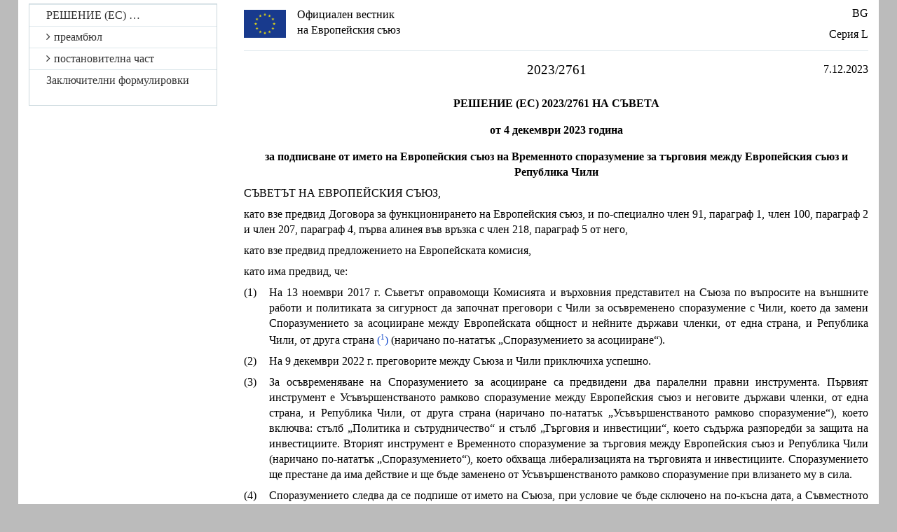

--- FILE ---
content_type: text/html; charset=UTF-8
request_url: https://eur-lex.europa.eu/legal-content/BG/TXT/HTML/?uri=OJ%3AL_202302761
body_size: 4137
content:
<?xml version="1.0" encoding="UTF-8"?>
<!DOCTYPE html PUBLIC "-//W3C//DTD XHTML//EN" "xhtml-strict.dtd">
<html xmlns="http://www.w3.org/1999/xhtml">
<!-- CONVEX # converter_version:9.15.0 # generated_on:20231206-1351 # ELI version:0.10 -->
<head><meta name="format-detection" content="telephone=no"/><meta http-equiv='X-UA-Compatible' content='IE=edge'/><meta name='viewport' content='width=device-width, initial-scale=1'><meta name='WT.z_usr_lan' content='BG'>
   <meta http-equiv="content-type" content="text/html; charset=utf-8"/>
   <script type="text/javascript" src="/eurlex-frontoffice/ruxitagentjs_ICANVfgqrux_10327251022105625.js" data-dtconfig="app=47d4c64c3b67ec69|agentId=849a01ef2f8d498f|owasp=1|featureHash=ICANVfgqrux|rdnt=1|uxrgce=1|cuc=m097nmfl|mel=100000|mb=null|dpvc=1|iub=null|lastModification=1769618979548|tp=500,50,0|srbbv=2|agentUri=/eurlex-frontoffice/ruxitagentjs_ICANVfgqrux_10327251022105625.js|reportUrl=/eurlex-frontoffice/rb_39a3e95b-5423-482c-879b-99ef235dffeb|rid=RID_1682235400|rpid=-1754628589|domain=europa.eu"></script><link type="text/css" rel="stylesheet" href="./../../../../css/oj/oj-convex-act.css"/>
   <title>L_202302761BG.000101.fmx.xml</title>
<link rel="canonical" href="https://eur-lex.europa.eu/eli/dec/2023/2761/oj/eng"/>
<link rel='stylesheet' media='all' href='./../../../../revamp/components/vendor/bootstrap/dist/css/bootstrap.css'><link rel='stylesheet' media='all' href='./../../../../revamp/components/vendor/font-awesome/css/font-awesome.min.css'><link rel='stylesheet' media='all' href='./../../../../revamp/css/eurlex.css'><link rel='stylesheet' media='all' href='./../../../../revamp/css/eurlex-dev.css'><link rel='stylesheet' media='all' href='./../../../../css/oj/oj.css'></head>
<body>
   <table width="100%" border="0" cellspacing="0" cellpadding="0">
      <col width="5%"/>
      <col width="75%"/>
      <col width="20%"/>
      <tbody>
         <tr>
            <td>
               <img alt="European flag" src="./../../../../images/europeanflag.gif" height="40pt" width="60pt"/>
            </td>
            <td>
               <p class="oj-hd-ti">Официален вестник <br/>на Европейския съюз</p>
            </td>
            <td>
               <p class="oj-hd-lg">BG</p>
               <p class="oj-hd-coll">Cерия L</p>
            </td>
         </tr>
      </tbody>
   </table>
   <hr class="oj-separator"/>
   <table width="100%" border="0" cellspacing="0" cellpadding="0">
      <col width="20%"/>
      <col width="60%"/>
      <col width="20%"/>
      <tbody>
         <tr>
            <td/>
            <td>
               <p class="oj-hd-uniq">2023/2761</p>
            </td>
            <td>
               <p class="oj-hd-date">7.12.2023</p>
            </td>
         </tr>
      </tbody>
   </table>
   <div class="eli-container">
      <div class="eli-main-title" id="tit_1">
         <p class="oj-doc-ti" id="d1e42-1-1">
            РЕШЕНИЕ (ЕС) 2023/2761 НА СЪВЕТА
         </p>
         <p class="oj-doc-ti">от 4 декември 2023 година
         </p>
         <p class="oj-doc-ti">за подписване от името на Европейския съюз на Временното споразумение за търговия между Европейския съюз и Република Чили</p>
      </div>
      <div class="eli-subdivision" id="pbl_1">
         <p class="oj-normal">СЪВЕТЪТ НА ЕВРОПЕЙСКИЯ СЪЮЗ,</p>
         <div class="eli-subdivision" id="cit_1">
            <p class="oj-normal">като взе предвид Договора за функционирането на Европейския съюз, и по-специално член 91, параграф 1, член 100, параграф 2 и член 207, параграф 4, първа алинея във връзка с член 218, параграф 5 от него,</p>
         </div>
         <div class="eli-subdivision" id="cit_2">
            <p class="oj-normal">като взе предвид предложението на Европейската комисия,</p>
         </div>
         <p class="oj-normal">като има предвид, че:</p>
         <div class="eli-subdivision" id="rct_1">
            <table width="100%" border="0" cellspacing="0" cellpadding="0">
               <col width="4%"/>
               <col width="96%"/>
               <tbody>
                  <tr>
                     <td valign="top">
                        <p class="oj-normal">(1)</p>
                     </td>
                     <td valign="top">
                        <p class="oj-normal">На 13 ноември 2017 г. Съветът оправомощи Комисията и върховния представител на Съюза по въпросите на външните работи и политиката за сигурност да започнат преговори с Чили за осъвременено споразумение с Чили, което да замени Споразумението за асоцииране между Европейската общност и нейните държави членки, от една страна, и Република Чили, от друга страна <a id="ntc1-L_202302761BG.000101-E0001" href="#ntr1-L_202302761BG.000101-E0001">(<span class="oj-super oj-note-tag">1</span>)</a> (наричано по-нататък „Споразумението за асоцииране“).</p>
                     </td>
                  </tr>
               </tbody>
            </table>
         </div>
         <div class="eli-subdivision" id="rct_2">
            <table width="100%" border="0" cellspacing="0" cellpadding="0">
               <col width="4%"/>
               <col width="96%"/>
               <tbody>
                  <tr>
                     <td valign="top">
                        <p class="oj-normal">(2)</p>
                     </td>
                     <td valign="top">
                        <p class="oj-normal">На 9 декември 2022 г. преговорите между Съюза и Чили приключиха успешно.</p>
                     </td>
                  </tr>
               </tbody>
            </table>
         </div>
         <div class="eli-subdivision" id="rct_3">
            <table width="100%" border="0" cellspacing="0" cellpadding="0">
               <col width="4%"/>
               <col width="96%"/>
               <tbody>
                  <tr>
                     <td valign="top">
                        <p class="oj-normal">(3)</p>
                     </td>
                     <td valign="top">
                        <p class="oj-normal">За осъвременяване на Споразумението за асоцииране са предвидени два паралелни правни инструмента. Първият инструмент е Усъвършенстваното рамково споразумение между Европейския съюз и неговите държави членки, от една страна, и Република Чили, от друга страна (наричано по-нататък „Усъвършенстваното рамково споразумение“), което включва: стълб „Политика и сътрудничество“ и стълб „Търговия и инвестиции“, което съдържа разпоредби за защита на инвестициите. Вторият инструмент е Временното споразумение за търговия между Европейския съюз и Република Чили (наричано по-нататък „Споразумението“), което обхваща либерализацията на търговията и инвестициите. Споразумението ще престане да има действие и ще бъде заменено от Усъвършенстваното рамково споразумение при влизането му в сила.</p>
                     </td>
                  </tr>
               </tbody>
            </table>
         </div>
         <div class="eli-subdivision" id="rct_4">
            <table width="100%" border="0" cellspacing="0" cellpadding="0">
               <col width="4%"/>
               <col width="96%"/>
               <tbody>
                  <tr>
                     <td valign="top">
                        <p class="oj-normal">(4)</p>
                     </td>
                     <td valign="top">
                        <p class="oj-normal">Споразумението следва да се подпише от името на Съюза, при условие че бъде сключено на по-късна дата, а Съвместното изявление относно разпоредбите за търговията и устойчивото развитие, съдържащо се във Временното споразумение за търговия между Европейския съюз и Република Чили (наричано по-нататък „Съвместното изявление“), приложено към Споразумението, следва да бъде одобрено от името на Съюза,</p>
                     </td>
                  </tr>
               </tbody>
            </table>
         </div>
         <p class="oj-normal">ПРИЕ НАСТОЯЩОТО РЕШЕНИЕ:</p>
      </div>
      <div class="eli-subdivision" id="enc_1">
         <div class="eli-subdivision" id="art_1">
            <p id="d1e131-1-1" class="oj-ti-art">Член 1</p>
            <p class="oj-normal">Подписването от името на Съюза на Временно споразумение за търговия между Европейския съюз и Република Чили <a id="ntc2-L_202302761BG.000101-E0002" href="#ntr2-L_202302761BG.000101-E0002">(<span class="oj-super oj-note-tag">2</span>)</a> се разрешава, при условие че бъде сключено посоченото споразумение.</p>
         </div>
         <div class="eli-subdivision" id="art_2">
            <p id="d1e140-1-1" class="oj-ti-art">Член 2</p>
            <p class="oj-normal">Съвместното изявление, приложено към Споразумението, се одобрява от името на Съюза.</p>
         </div>
         <div class="eli-subdivision" id="art_3">
            <p id="d1e145-1-1" class="oj-ti-art">Член 3</p>
            <p class="oj-normal">Председателят на Съвета е оправомощен да посочи лицето(лицата), упълномощено(и) да подпише(ат) Споразумението от името на Съюза.</p>
         </div>
         <div class="eli-subdivision" id="art_4">
            <p id="d1e150-1-1" class="oj-ti-art">Член 4</p>
            <p class="oj-normal">Настоящото решение влиза в сила в деня на приемането му.</p>
         </div>
      </div>
      <div class="eli-subdivision" id="fnp_1">
         <div class="oj-final">
            <p class="oj-normal">Съставено в Брюксел на 4 декември 2023 година.</p>
            <div class="oj-signatory">
               <p class="oj-signatory">
                  <span class="oj-italic">За Съвета</span>
               </p>
               <p class="oj-signatory">
                  <span class="oj-italic">Председател</span>
               </p>
               <p class="oj-signatory">F. BOLAÑOS GARCÍA
            </p>
            </div>
         </div>
      </div>
      <hr class="oj-note"/>
      <p class="oj-note">
         <a id="ntr1-L_202302761BG.000101-E0001" href="#ntc1-L_202302761BG.000101-E0001">(<span class="oj-super">1</span>)</a>  
            <a href="./../../../../legal-content/BG/AUTO/?uri=OJ:L:2002:352:TOC">ОВ L 352, 30.12.2002 г., стр. 3</a>.</p>
      <p class="oj-note">
         <a id="ntr2-L_202302761BG.000101-E0002" href="#ntc2-L_202302761BG.000101-E0002">(<span class="oj-super">2</span>)</a>  Текстът на Споразумението ще бъде публикуван заедно с решението за сключването му.</p>
   </div>
   <hr class="oj-separator"/>
   <p class="oj-normal">ELI: http://data.europa.eu/eli/dec/2023/2761/oj</p>
   <p class="oj-normal">ISSN 1977-0618 (electronic edition)</p>
   <hr class="oj-doc-end"/>
<script src='./../../../../js/jquery.js'>//</script><script src='./../../../../dynamic-js/eli_subdivisions_bg.js'>//</script><script src='./../../../../dynamic-js/config.js'>//</script><script src='./../../../../dynamic-js/const.js'>//</script><script src='./../../../../js/TOC_ELI_SUBDIVISIONS.js'>//</script><script src='./../../../../revamp/components/vendor/bootstrap/dist/js/bootstrap.min.js'>//</script><script src='./../../../../revamp/js/metisMenu.min.js'>//</script><script src='./../../../../revamp/js/eurlex.js'>//</script><script src='./../../../../js/eur-lex-sanitizer.js'>//</script><script src='./../../../../js/eur-lex.js'>//</script><script src='./../../../../js/cookieConsentKitUtils.js?v=2.18.4'>//</script><script src='./../../../../js/TOC.js'>//</script><script type='text/javascript'>$(document).ready(function(){generateTOC(true,'', 'Нагоре','false');scrollToCurrentUrlAnchor();});</script></body>
</html>


--- FILE ---
content_type: text/css; charset=UTF-8
request_url: https://eur-lex.europa.eu/css/oj/oj-convex-act.css
body_size: 8465
content:
/* Reset browser styles */
html, body, div, span,
h1, h2, h3, h4, h5, h6, p, blockquote, pre,
a, abbr, acronym, address, big, cite, code,
del, dfn, em, ins, kbd, q, s, samp,
small, strike, strong, sub, sup, tt, var,
dl, dt, dd, ol, ul, li,
fieldset, form, label, legend,
table, caption, tbody, tfoot, thead, tr, th, td {
    font-weight: inherit;
    font-style: inherit;
    font-size: inherit;
    font-family: inherit;
}

body {
    font-family: 'Times New Roman';
    font-size: 100%;
    background-color: #ffffff;
    color: #000000;
    margin-left: 26px;
    margin-right: 26px;
}

table {
    font-size: 1em; /* fix for IE not inheriting font size */
}

div.oj-final {
    margin-top: 24px;
    margin-left: 54px;
    margin-right: 54px;
}

div.oj-signatory {
    margin-left: 267px;
    margin-right: 54px;
}

div.oj-text-l {
    font-size: 1em;
    text-align: justify;
    margin-top: 4px;
    margin-bottom: 4px;
    margin-left: 13px;
    border-bottom-color: black;
    border-bottom-style: solid;
    border-bottom-width: 1px;
    border-top-color: black;
    border-top-style: solid;
    border-top-width: 1px;
}

hr.oj-doc-end {
    width: 20%;
    height: 1px;
    color: black;
    text-align: center;
    margin-top: 8px;
    margin-bottom: 8px;
}

hr.oj-doc-sep {
    width: 10%;
    height: 1px;
    color: black;
    text-align: center;
    margin-top: 8px;
    margin-bottom: 8px;
}

hr.oj-note {
    width: 20%;
    height: 1px;
    color: black;
    text-align: left;
    margin-top: 16px;
    margin-bottom: 4px;
}

hr.oj-separator {
    width: 100%;
    height: 1px;
    color: black;
    margin-top: 4px;
    margin-bottom: 4px;
}

p.oj-addr {
    text-align: justify;
    margin-top: 0;
    margin-bottom: 0;
}

p.oj-center {
    text-align: center;
    margin-top: 8px;
    margin-bottom: 0;
}

p.oj-doc-ti {
    font-weight: bold;
    text-align: center;
    margin-top: 16px;
    margin-bottom: 8px;
}

p.oj-edition {
    text-align: left;
    margin-top: 8px;
    margin-bottom: 8px;
}

p.oj-hd-date {
    text-align: right;
    margin-top: 8px;
    margin-bottom: 8px;
}

p.oj-hd-lg {
    text-align: right;
    margin-top: 8px;
    margin-bottom: 8px;
}

p.oj-hd-coll {
    text-align: right;
    margin-top: 8px;
    margin-bottom: 8px;
}

p.oj-hd-uniq {
    text-align: center;
    font-size: 1.2em;
    margin-top: 8px;
    margin-bottom: 8px;
}

p.oj-hd-oj {
    text-align: right;
    margin-top: 8px;
    margin-bottom: 8px;
}

p.oj-hd-ti {
    text-align: left;
    margin-top: 4px;
    margin-bottom: 8px;
    margin-left: 1rem;
}

p.oj-image {
    text-align: center;
    margin-top: 8px;
    margin-bottom: 8px;
}

p.oj-issn {
    font-size: 0.8em;
    text-align: right;
    margin-top: 16px;
    margin-bottom: 8px;
}

p.oj-lg {
    font-size: 2.4em;
    font-weight: bold;
    text-align: center;
    margin-top: 8px;
    margin-bottom: 8px;
    border-style: solid;
    border-width: 1px;
    border-color: black;
    padding: 13px;
}

p.oj-no-doc-c {
    text-align: center;
    margin-top: 8px;
    margin-bottom: 8px;
}

p.oj-normal {
    text-align: justify;
    margin-top: 8px;
    margin-bottom: 0;
}

p.oj-normal-center {
    text-align: center;
    margin-top: 8px;
    margin-bottom: 0;
}

p.oj-normal-right {
    text-align: right;
    margin-top: 8px;
    margin-bottom: 0;
}

p.oj-note {
    font-size: 0.8em;
    text-align: justify;
    margin-top: 4px;
    margin-bottom: 4px;
}

p.oj-separator {
    text-align: center;
    margin-top: 8px;
    margin-bottom: 8px;
}

p.oj-signatory {
    text-align: center;
    margin-top: 4px;
    margin-bottom: 4px;
}

p.oj-sti-art {
    font-weight: bold;
    text-align: center;
    margin-top: 4px;
    margin-bottom: 8px;
}

p.oj-tbl-cod {
    font-size: 0.9em;
    text-align: center;
    margin-right: 13px;
    margin-top: 4px;
    margin-bottom: 4px;
}

p.oj-tbl-hdr {
    font-size: 0.9em;
    font-weight: bold;
    text-align: center;
    margin-right: 13px;
    margin-top: 4px;
    margin-bottom: 4px;
}

p.oj-tbl-notcol {
    font-size: 0.9em;
    text-align: right;
    margin-top: 4px;
    margin-bottom: 4px;
}

p.oj-tbl-num {
    font-size: 0.9em;
    text-align: right;
    margin-right: 13px;
    margin-top: 4px;
    margin-bottom: 4px;
}

p.oj-tbl-txt {
    font-size: 0.9em;
    text-align: left;
    margin-top: 4px;
    margin-bottom: 4px;
}

p.oj-text-l {
    text-align: justify;
    margin-top: 4px;
    margin-bottom: 4px;
}

p.oj-ti-annotation {
    font-style: italic;
    text-align: left;
    margin-top: 8px;
    margin-bottom: 0;
}

p.oj-ti-art {
    font-style: italic;
    text-align: center;
    margin-top: 24px;
    margin-bottom: 8px;
}

p.oj-ti-coll {
    font-size: 1.2em;
    margin-top: 8px;
    margin-bottom: 8px;
}

p.oj-ti-doc-dur {
    font-weight: bold;
    text-align: justify;
    margin-top: 12px;
    margin-bottom: 8px;
}

p.oj-ti-doc-dur-assoc {
    font-weight: bold;
    text-align: justify;
    margin-top: 12px;
    margin-bottom: 8px;
}

p.oj-ti-doc-dur-num {
    font-weight: bold;
    text-align: left;
    margin-top: 12px;
    margin-bottom: 0;
}

p.oj-ti-doc-dur-star {
    font-weight: bold;
    text-align: center;
    margin-top: 12px;
    margin-bottom: 8px;
}

p.oj-ti-doc-eph {
    text-align: justify;
    margin-top: 12px;
    margin-bottom: 8px;
}

p.oj-ti-grseq-1 {
    font-weight: bold;
    text-align: justify;
    margin-top: 16px;
    margin-bottom: 8px;
}

p.oj-ti-grseq-toc {
    font-style: italic;
    text-align: center;
    margin-top: 16px;
    margin-bottom: 8px;
}

p.oj-ti-oj-1 {
    font-size: 2.4em;
    font-weight: bold;
    text-align: left;
    margin-top: 8px;
    margin-bottom: 0;
}

p.oj-ti-oj-2 {
    font-size: 1.6em;
    text-align: left;
    margin-top: 8px;
    margin-bottom: 8px;
}

p.oj-ti-oj-3 {
    font-size: 2.4em;
    font-weight: bold;
    text-align: right;
    margin-top: 8px;
    margin-bottom: 0;
}

p.oj-ti-sect-1-n {
    text-align: left;
    margin-top: 8px;
    margin-bottom: 8px;
}

p.oj-ti-sect-1-t {
    font-style: italic;
    text-align: left;
    margin-top: 8px;
    margin-bottom: 8px;
}

p.oj-ti-sect-2 {
    text-align: left;
    margin-top: 8px;
    margin-bottom: 8px;
}

p.oj-ti-section-1 {
    font-weight: bold;
    text-align: center;
    margin-top: 32px;
    margin-bottom: 0;
}

p.oj-ti-section-2 {
    font-weight: bold;
    text-align: center;
    margin-top: 5px;
    margin-bottom: 8px;
}

p.oj-ti-tbl {
    text-align: center;
    margin-top: 8px;
    margin-bottom: 8px;
}

p.oj-year-date {
    font-weight: bold;
    text-align: right;
    margin-top: 8px;
    margin-bottom: 8px;
}

span.oj-bold {
    font-weight: bold;
}

span.oj-italic {
    font-style: italic;
}

span.oj-sp-normal {
    font-weight: bold;
    font-style: italic;
}

span.oj-sub {
    vertical-align: sub;
    font-size: 0.7em;
}

span.oj-super {
    vertical-align: super;
    font-size: 0.7em;
}

span.oj-stroke {
    text-decoration: line-through;
}

span.oj-underline {
    text-decoration: underline;
}

.oj-table {
    border-color: black;
    border-style: solid;
    border-width: 1px;
    border-spacing: 0;
}

/* Jira EURLEXNEW-576 */
.oj-ti-info {
    text-decoration: underline;
}

.oj-enumeration-spacing {
    margin-bottom: 1em;
}

.oj-quotation-ti {
    font-style: italic;
}

.oj-img {
    max-width:100%;
    height: auto;
}

.oj-formula {
    max-width:100%;
    height: auto;
}

ul[class="DASH"] {
  list-style-type: none;
}

ul[class="DASH"] > li:before {
  content: "�";
  position: absolute;
  margin-left: -1.1em; 
}


--- FILE ---
content_type: text/css; charset=UTF-8
request_url: https://eur-lex.europa.eu/css/oj/oj.css
body_size: 7264
content:
/* Reset browser styles */ 
html, body, div, span,
h1, h2, h3, h4, h5, h6, p, blockquote, pre,
a, abbr, acronym, address, big, cite, code,
del, dfn, em, ins, kbd, q, s, samp,
small, strike, strong, sub, sup, tt, var,
dl, dt, dd, ol, ul, li,
fieldset, form, label, legend,
table, caption, tbody, tfoot, thead, tr, th, td {
	font-weight: inherit;
	font-style: inherit;
	font-size: inherit;
	font-family: inherit;
}
 
body {
	font-family: 'Times New Roman';
	font-size: 100%;
	background-color: #ffffff;
	color: #000000;
	margin-left: 26px;
	margin-right: 26px;
}

table {
	font-size: 1em; /* fix for IE not inheriting font size */
}

div.final {
	margin-top: 24px;
	margin-left: 54px;
	margin-right: 54px;
}
div.signatory {
	margin-left: 267px;
	margin-right: 54px;
}
div.text-l {
	font-size: 1em;
	text-align: justify;
	margin-top: 4px;
	margin-bottom: 4px;
	margin-left: 13px;
	border-bottom-color: black;
	border-bottom-style: solid;
	border-bottom-width: 1px;
	border-top-color: black;
	border-top-style: solid;
	border-top-width: 1px;
}

hr.doc-end {
	width: 20%;
	height: 1px;
	color: black;
	text-align: center;
	margin-top: 8px;
	margin-bottom: 8px;
}
hr.doc-sep {
	width: 10%;
	height: 1px;
	color: black;
	text-align: center;
	margin-top: 8px;
	margin-bottom: 8px;
}
hr.note {
	width: 20%;
	height: 1px;
	color: black;
	text-align: left;
	margin-top: 16px;
	margin-bottom: 4px;
}
hr.separator {
	width: 100%;
	height: 1px;
	color: black;
	margin-top: 4px;
	margin-bottom: 4px;
}

p.addr {
	text-align: justify;
	margin-top: 0;
	margin-bottom: 0;
}
p.center {
	text-align: center;
	margin-top: 8px;
	margin-bottom: 0;
}
p.doc-ti {
	font-weight: bold;
	text-align: center;
	margin-top: 16px;
	margin-bottom: 8px;
}
p.edition {
	text-align: left;
	margin-top: 8px;
	margin-bottom: 8px;
}
p.hd-date {
	text-align: left;
	margin-top: 8px;
	margin-bottom: 8px;
}
p.hd-lg {
	text-align: center;
	margin-top: 8px;
	margin-bottom: 8px;
	border-style: solid;
	border-width: 1px;
	border-color: black;
}
p.hd-oj {
	text-align: right;
	margin-top: 8px;
	margin-bottom: 8px;
}
p.hd-ti {
	text-align: center;
	margin-top: 8px;
	margin-bottom: 8px;
}
p.image {
	text-align: center;
	margin-top: 8px;
	margin-bottom: 8px;
}
p.issn {
	font-size: 0.8em;
	text-align: right;
	margin-top: 16px;
	margin-bottom: 8px;
}
p.lg {
	font-size: 2.4em;
	font-weight: bold;
	text-align: center;
	margin-top: 8px;
	margin-bottom: 8px;
	border-style: solid;
	border-width: 1px;
	border-color: black;
	padding: 13px;
}
p.no-doc-c {
	text-align: center;
	margin-top: 8px;
	margin-bottom: 8px;
}
p.normal {
	text-align: justify;
	margin-top: 8px;
	margin-bottom: 0;
}
p.normal-center {
	text-align: center;
	margin-top: 8px;
	margin-bottom: 0;
}
p.normal-right {
	text-align: right;
	margin-top: 8px;
	margin-bottom: 0;
}
p.note {
	font-size: 0.8em;
	text-align: justify;
	margin-top: 4px;
	margin-bottom: 4px;
}
p.separator {
	text-align: center;
	margin-top: 8px;
	margin-bottom: 8px;
}
p.signatory {
	text-align: center;
	margin-top: 4px;
	margin-bottom: 4px;
}
p.sti-art {
	font-weight: bold;
	text-align: center;
	margin-top: 4px;
	margin-bottom: 8px;
}
p.tbl-cod {
	font-size: 0.9em;
	text-align: center;
	margin-right: 13px;
	margin-top: 4px;
	margin-bottom: 4px;
}
p.tbl-hdr {
	font-size: 0.9em;
	font-weight: bold;
	text-align: center;
	margin-right: 13px;
	margin-top: 4px;
	margin-bottom: 4px;
}
p.tbl-notcol {
	font-size: 0.9em;
	text-align: right;
	margin-top: 4px;
	margin-bottom: 4px;
}
p.tbl-num {
	font-size: 0.9em;
	text-align: right;
	margin-right: 13px;
	margin-top: 4px;
	margin-bottom: 4px;
}
p.tbl-txt {
	font-size: 0.9em;
	text-align: left;
	margin-top: 4px;
	margin-bottom: 4px;
}
p.text-l {
	text-align: justify;
	margin-top: 4px;
	margin-bottom: 4px;
}
p.ti-annotation {
	font-style: italic;
	text-align: left;
	margin-top: 8px;
	margin-bottom: 0;
}
p.ti-art {
	font-style: italic;
	text-align: center;
	margin-top: 24px;
	margin-bottom: 8px;
}
p.ti-coll {
	font-size: 1.2em;
	margin-top: 8px;
	margin-bottom: 8px;
}
p.ti-doc-dur {
	font-weight: bold;
	text-align: justify;
	margin-top: 12px;
	margin-bottom: 8px;
}
p.ti-doc-dur-assoc {
	font-weight: bold;
	text-align: justify;
	margin-top: 12px;
	margin-bottom: 8px;
}
p.ti-doc-dur-num {
	font-weight: bold;
	text-align: left;
	margin-top: 12px;
	margin-bottom: 0;
}
p.ti-doc-dur-star {
	font-weight: bold;
	text-align: center;
	margin-top: 12px;
	margin-bottom: 8px;
}
p.ti-doc-eph {
	text-align: justify;
	margin-top: 12px;
	margin-bottom: 8px;
}
p.ti-grseq-1 {
	font-weight: bold;
	text-align: justify;
	margin-top: 16px;
	margin-bottom: 8px;
}
p.ti-grseq-toc {
	font-style: italic;
	text-align: center;
	margin-top: 16px;
	margin-bottom: 8px;
}
p.ti-oj-1 {
	font-size: 2.4em;
	font-weight: bold;
	text-align: left;
	margin-top: 8px;
	margin-bottom: 0;
}
p.ti-oj-2 {
	font-size: 1.6em;
	text-align: left;
	margin-top: 8px;
	margin-bottom: 8px;
}
p.ti-oj-3 {
	font-size: 2.4em;
	font-weight: bold;
	text-align: right;
	margin-top: 8px;
	margin-bottom: 0;
}
p.ti-sect-1-n {
	text-align: left;
	margin-top: 8px;
	margin-bottom: 8px;
}
p.ti-sect-1-t {
	font-style: italic;
	text-align: left;
	margin-top: 8px;
	margin-bottom: 8px;
}
p.ti-sect-2 {
	text-align: left;
	margin-top: 8px;
	margin-bottom: 8px;
}
p.ti-section-1 {
	font-weight: bold;
	text-align: center;
	margin-top: 32px;
	margin-bottom: 0;
}
p.ti-section-2 {
	font-weight: bold;
	text-align: center;
	margin-top: 5px;
	margin-bottom: 8px;
}
p.ti-tbl {
	text-align: center;
	margin-top: 8px;
	margin-bottom: 8px;
}
p.year-date {
	font-weight: bold;
	text-align: right;
	margin-top: 8px;
	margin-bottom: 8px;
}

span.bold {
	font-weight: bold;
}
span.italic {
	font-style: italic;
}
span.sp-normal {
	font-weight: bold;
	font-style: italic;
}
span.sub {
	vertical-align: sub;
	font-size: 0.7em;
}
span.super {
	vertical-align: super;
	font-size: 0.7em;
}
span.stroke {
	text-decoration:line-through;
}

span.underline {
	text-decoration:underline;
}

.table {
	border-color: black;
	border-style: solid;
	border-width: 1px;
	border-spacing: 0;
}
				
/* Jira EURLEXNEW-576 */
.ti-info {
	text-decoration:underline;
}

.enumeration-spacing {
	margin-bottom: 1em; 
}

.quotation-ti {
	font-style: italic;
}

@media print {
	#TOCSidebarSA {
		display: none !important;
	}
}

/* OPEC-899 */
.container {
  /* Override 'container' CSS class rules set by Bootstrap library. */
  width: auto;
  padding-left: 0px;
  padding-right: 0px;
}

--- FILE ---
content_type: application/x-javascript
request_url: https://eur-lex.europa.eu/revamp/js/eurlex.js
body_size: 12198
content:
// General PopOvers (start)
$('.EurlexPopover').popover({
	template: '<div class="popover" role="tooltip"><div class="arrow"></div><div class="popover-title"></div><div class="popover-content"></div></div>',
	html: true
})
// General PopOvers (end)

// General Tooltips (start)
$('.EurlexTooltip').tooltip()
// General Tooltips (end)

// Form Help Tooltips (start)
// Initialize tooltips.
$(function() {
    $('.FormHelpTooltip').tooltip({
        trigger: 'click hover',
        delay: { show: 100, hide: 200 },
        html: true
    });
});

// Configure tooltips.
$('.FormHelpTooltip').click(function(event) {
    event.preventDefault(); // Make tooltip anchor element's (<a></a>) link not clickable.
}).on('contextmenu', function() {
    const self = $(this);

    const tooltipData = self.data('bs.tooltip');
    if (tooltipData.inState && (tooltipData.inState.click === false)) {
        // Hide the tooltip on browser's context menu activation, to prevent (possible)
        // problems where the tooltips are not dismissed properly.
        self.tooltip('hide');
    }
});

// Keep only one tooltip visible each time.
$(document).on('click', function(event) {
	$('[data-toggle="tooltip"]').each(function() {
	    const self = $(this);
	    const tooltipShouldBeDismissed = !self.is(event.target) &&
	            (self.has(event.target).length === 0) &&
	            ($('.tooltip').has(event.target).length === 0);
		if (tooltipShouldBeDismissed) {
		    ((self.tooltip('hide').data('bs.tooltip') || {}).inState || {}).click = false;
		}
	});
});

// Keep tooltip visible on mouse-over.
const tooltipOriginalMouseLeaveEvent = $.fn.tooltip.Constructor.prototype.leave;
$.fn.tooltip.Constructor.prototype.leave = function(object) {
	const self = object instanceof this.constructor ?
		object :
		$(object.currentTarget)[this.type](this.getDelegateOptions()).data('bs.' + this.type);

    tooltipOriginalMouseLeaveEvent.call(this, object);

    if (object.currentTarget) {
		const container = $(object.currentTarget).siblings('.tooltip');
		container.one('mouseenter', function() {
			clearTimeout(self.timeout);
			container.one('mouseleave', function() {
				$.fn.tooltip.Constructor.prototype.leave.call(self, self);
			});
		}).one('contextmenu', function() {
		    // Hide the tooltip on browser's context menu activation, to prevent (possible)
            // problems where tooltips are not dismissed properly.
            // NOTE FOR IE11: The tooltip may not be dismissed before the browser's context
            // menu is activated, but after the context menu is also dismissed. However, this
            // behavior does not seem to cause further problems regarding tooltips.
		    $.fn.tooltip.Constructor.prototype.leave.call(self, self);
		});
	}
};
// Form Help Tooltips (end)

// Slide dropdowns (start)
$('.dropdown').on('show.bs.dropdown', function (e) {
	$(this).find('.dropdown-menu').first().stop(true, true).slideDown(300);
});
$('.dropdown').on('hide.bs.dropdown', function (e) {
	$(this).find('.dropdown-menu').first().stop(true, true).slideUp(200);
});
// Slide dropdowns (end)

// Disable QuickSearch and AdvancedSearch textarea 'enter' key (start)
$('#QuickSearchField, .AdvancedSearchTextarea, #FindByKeywordTextArea').on('keypress', function (e) {
	if ((e.keyCode || e.which) == 13) {
		$(this).parents('form').submit();
		return false;
	}
});
// Disable QuickSearch and AdvancedSearch textarea 'enter' key (end)

// Show/Hide QuickSearch options (start)
function ShowQSHelp() {
	$('div.QuickSearchOptions').fadeIn('medium').removeClass('sr-only').addClass('in');
	setQSHelpMargin();
}
function showQSHelpAlt() {
	$('div#QuickSearchHelp').html(quickSearchHelpAlt);
	ShowQSHelp();
}
function closeQSHelp() {
	$('div#QuickSearchHelp').html(quickSearchHelp);
	setQSHelpMargin();
	$('div.QuickSearchOptions').addClass('sr-only').removeClass('in');
}
function setQSHelpMargin() {
	var baseMargin = 5;
	var formHeight = $('#quick-search').outerHeight();
	var optionsHeight = $('.QuickSearchOptions').outerHeight();
	if (window.innerWidth < 768) {
		$('.QuickSearchOptions').css('margin-top', baseMargin);
	} else {
		$('.QuickSearchOptions').css('margin-top', -(baseMargin+formHeight+optionsHeight));
	}
}
$('#QuickSearchField').on('focus', ShowQSHelp);
$('.QuickSearchBtn').on('keydown', closeQSHelp);
$(window).resize(function() {
	setQSHelpMargin();
	if(typeof initConslegTimelineCustom === 'function') {
		initConslegTimelineCustom();
	}
});
// Show/Hide QuickSearch options (end)

// Distinctive Quick Searches (start)
$(document).ready(function () {
	initRelatedForms();
});

function initRelatedForms() {
	var $forms = $('.DistinctiveForm'),
		isActivated = false;

	var isHomePage = window.location.pathname.indexOf("homepage") >= 0;

	if (isHomePage) {
		$("input, textarea", $forms).each(function () {
			$currentForm = $(this).closest('.DistinctiveForm');

			if (!($currentForm.attr('id') === ('quick-search') || this.type === 'hidden')) {
				if (this.value) {
					disableFormsFields($currentForm);
				}
			}
		});
	} else {
		$("input, textarea", $forms).each(function () {
			$currentForm = $(this).closest('.DistinctiveForm');

			if (!($currentForm.attr('id') === ('quick-search') || this.type === 'hidden')) {
				if (this.value) {
					var QSform = $('.DistinctiveForm.QSF').get();
					disableFormFields($currentForm, QSform);
					$('div.QuickSearchOptions').fadeIn('medium').removeClass('sr-only').addClass('in');
					$(document).on('focusin.QuickSearchOptions click.QuickSearchOptions', function (e) {
						if ($(e.target).closest('.QuickSearchOptions, #QuickSearchField, .QuickSearchBtn').length) return;
						$(document).unbind('.QuickSearchOptions');
						$('div.QuickSearchOptions').addClass('sr-only').removeClass('in');
					});
				}
			}
		});
	}

	if ($forms.length < 1)
		return;

	$("input, textarea", $forms).on('input', function () {
		var $this = $(this),
			value = this.value,
			$currentForm = $this.closest('.DistinctiveForm'),
			isQuickSearch = ($currentForm.hasClass('QSF')) ? true : false;


		if (value === "") {
			if (isEmptyFields($currentForm)) {
				enableFormsFields($currentForm);
				if (!isQuickSearch) {
					isActivated = false;
				}
			}
		} else {
			disableFormsFields($currentForm);
			if (!isQuickSearch) {
				isActivated = true;
			}
		}

	});

	$("select", $forms).change(function () {
		var $this = $(this),
			index = this.selectedIndex,
			$currentForm = $this.closest('.DistinctiveForm'),
			isQuickSearch = ($currentForm.hasClass('QSF')) ? true : false;

		if (index == 0) {
			if (isEmptyFields($currentForm)) {
				enableFormsFields($currentForm);
				if (!isQuickSearch) {
					isActivated = false;
				}
			}
		} else {
			disableFormsFields($currentForm);
			if (!isQuickSearch) {
				isActivated = true;
			}
		}

	});

	$('html').click(function (event) {
		if (!$(event.target).closest('.QuickSearchOptions').length && !$(event.target).closest('.QSF').length && !$(event.target).closest('.FindResultsBy').length) {
			if (isActivated)
				clearQSFForms();
		}
	});

	function isEmptyFields($form) {
		var isClear = true;

		$("input:visible, textarea", $form).each(function () {
			var $this = $(this);

			if ($this.val() !== '') {
				isClear = false;
				return false;
			}
		});

		$("select", $form).each(function () {
			if (this.selectedIndex != 0) {
				isClear = false;
				return false;
			}

		});

		return isClear;
	}

	function disableFormFields($exceptForm1, $exceptForm2) {
		$('.DistinctiveForm').not($exceptForm1).not($exceptForm2).find('input, textarea, select, button').prop('disabled', true);
		$('.DistinctiveForm').not($exceptForm1).not($exceptForm2).find('a').css('visibility', 'hidden');
		$('.DistinctiveForm').not($exceptForm1).not($exceptForm2).find('.DistinctiveFormMessage').fadeIn();
	}

	function disableFormsFields($exceptForm) {
		$('.DistinctiveForm').not($exceptForm).find('input, textarea, select, button').prop('disabled', true);
		$('.DistinctiveForm').not($exceptForm).find('a').css('visibility', 'hidden');
		$('.DistinctiveForm').not($exceptForm).find('.DistinctiveFormMessage').fadeIn();
	}

	function enableFormsFields($exceptForm) {
		$('.DistinctiveForm').not($exceptForm).find('input, textarea, select, button').prop('disabled', false);
		$('.DistinctiveForm').not($exceptForm).find('a').css('visibility', '');
		$('.DistinctiveForm').not($exceptForm).find('.DistinctiveFormMessage').fadeOut();
	}

	/* Applies to 'Quick Search' form and 'Find results by' widgets.
	 * If any point in the screen is clicked, enable them if disabled, and clear their content (except for hidden input elements).
	 * Exception: If the 'Quick Search' textarea has a value, it isn't cleared and the 'Find results by' widgets remain disabled.
	 */
	function clearQSFForms() {
		if ($('.QSF').find('textarea').val() == ''){
			$('.DistinctiveForm').each(function () {
				var $form = $(this);
				$("select", $form).prop('disabled', false).find('option').eq(0).prop('selected', true);
				$("input, textarea, button", $form).prop('disabled', false);
				$("input[type!='hidden']", $form).val('');
				$('.DistinctiveForm').find('a').css('visibility', '');
				$('.DistinctiveForm').find('.DistinctiveFormMessage').fadeOut();
			});
		}
	}
}

// Distinctive Quick Searches (end)

// Enable links in TreeMenu with <span class="TMLink"> (start)
$(".TMLink").click(function (e) {
	e.stopPropagation();
	window.location = $(this).parent().attr('href');
});
// Enable links in TreeMenu with <span class="TMLink"> (end)

// Initialize tree menu and News page left menu (start)
if ($(".TreeMenu").length) {
	$(".TreeMenu").metisMenu({
		activeClass: 'Expanded'
	});
}
if ($(".CompactStaticMenu").length) {
	$(".CompactStaticMenu").metisMenu({
		activeClass: 'Expanded'
	});
}

$(window).on('resize load', function () {
	if ($(".TreeMenu").length) {
			$(".NoAccordionTreeMenu").metisMenu({
				activeClass: 'Expanded',
				toggle: false
			});
	}
	if ($(".CompactStaticMenu").length) {
		$(".NoAccordionTreeMenu").metisMenu({
			activeClass: 'Expanded',
			toggle: false
		});
}
});
// Initialize tree menu and News page left menu (end)

// Expert Search Trees (start)
$(".ExpertSearchTree").metisMenu({
	toggle: false,
	activeClass: 'Expanded'
});

$("#ExpandAllTree").click(function (e) {
	$('.ExpertSearchTree .has-arrow').parent('li').addClass('Expanded');
	$('.ExpertSearchTree a[aria-expanded="false"]').attr('aria-expanded', 'true');
	$('.ExpertSearchTree ul[aria-expanded="false"]').attr('aria-expanded', 'true').addClass('in').removeAttr('style');
});
$("#CollapseAllTree").click(function (e) {
	$('.ExpertSearchTree .has-arrow').parent('li').removeClass('Expanded');
	$('.ExpertSearchTree a[aria-expanded="true"]').attr('aria-expanded', 'false');
	$('.ExpertSearchTree ul[aria-expanded="true"]').attr('aria-expanded', 'false').removeClass('in');
});

$(".ExpertSearchValueTree").metisMenu({
	toggle: false,
	activeClass: 'Expanded'
});

// Expert Search Trees (end)


// Set various homepage equal heights (start)
$(window).on('resize load', function () {
	var windowSize = window.innerWidth;

	if (windowSize > 991) {
		$(".HomeOJ").css({'min-height': ($(".NavSearchHome").innerHeight() + $(".Promo").innerHeight() + 50 + 'px')});
		$(".MenuBlock2").css({'min-height': ($(".MenuBlock3").innerHeight() + 1 + 'px')});
		$(".MenuBlock1").css({'min-height': ($(".MenuBlock3").innerHeight() + $(".MenuBlock4").innerHeight() + 24 + 'px')});
		$("#QSByDocNumber .panel-body").css({'min-height': ($(".MenuBlock3").innerHeight() - $("#QSByCelexTitle").innerHeight() - 30 + 'px')});
		$("#QSByCelex .panel-body").css({'min-height': ($(".MenuBlock3").innerHeight() - $("#QSByDocNumberTitle").innerHeight() - 30 + 'px')});
	} else if (windowSize > 767) {
		$(".HomeOJ").css({'min-height': ($(".FindResultsBy").innerHeight() + 'px')});
		$(".MenuBlock1").css({'min-height': ($(".MenuBlock2").innerHeight() + $(".MenuBlock3").innerHeight() + 25 + 'px')});
		$("#QSByCelex .panel-body").css({'min-height': ($(".HomeOJ").innerHeight() - $("#QSByDocNumberTitle").innerHeight() - 33 + 'px')});
	} else {
		$(".HomeOJ").css({'min-height': 'auto'});
		$(".MenuBlock2").css({'min-height': 'auto'});
		$(".MenuBlock1").css({'min-height': 'auto'});
		$("#QSByCelex .panel-body").css({'min-height': 'auto'});
	}
});
// Set various homepage equal heights (end)

// Collapse panel on-resize in search results and display ViewMoreInfo button correctly (start)
$(window).on('resize', function () {
    if (window.innerWidth < 992) {
        $('.SearchResult .CollapsePanel-sm').each(function (i, e) {
        	var aria = $('.ViewMoreInfo', e).attr("aria-expanded");
            if (aria == 'true') {
                $('.collapse', e).addClass('in');
            } else {
                $('.collapse', e).removeClass('in');
            }
        });
    } else {
        $('.SearchResult .CollapsePanel-sm .collapse').addClass('in');
        $('.SearchResult .CollapsePanel-sm .panel-title a').removeClass('collapsed');
        $('.SearchResult .CollapsePanel-sm .panel-title a').attr('aria-expanded', 'true');
    }
});
// Collapse panel on-resize in search results and display ViewMoreInfo button correctly (end)

// Megamenu (start)
// Set Megamenu width
$(window).resize(function () {
	$(".MegaMenu").css({'width': ($(".NavSearch").width() + 'px')});
});
$(window).trigger('resize');

// Keep Megamenu open when clicking on it
$('.MegaMenu').on('click', function (e) {
	e.stopPropagation();
});

// Close Megamenu when focus is on the Quick Search (for keyboard users)
$('#QuickSearchField').focusin(function () {
	$('.MegaMenu').slideUp(200);
});
// Megamenu (end)

// Offcanvas menu (start)
$(document).ready(function () {
	$('[data-toggle="offcanvas"]').click(function () {
		$('.row-offcanvas').toggleClass('active')
	});
    $('#helpMenu1 a.faqLink,#helpMenu1 span.TMLink,#helpMenu2 span.TMLink').click(function () {
    	//Deactivate transition
        $(".row-offcanvas").addClass('notransition');
        //remove active class
        $('.row-offcanvas').toggleClass('active');
        //activate transition
        $(".row-offcanvas")[0].offsetHeight; // Trigger a reflow, flushing the CSS changes
        $(".row-offcanvas").removeClass('notransition');
    });
});
// Offcanvas menu (end)

// Expand collapse all page panels (start)
$("#ExpandAll").click(function (e) {
	$(".PagePanel .panel-collapse").not(".childPanel").collapse("show");
	$(".AdvancedSearchPanel .panel-collapse").not(".childPanel").collapse("show");
	$(".panelOjAba .panel-collapse").not(".childPanel").collapse("show");
});

$("#CollapseAll").click(function (e) {
	$(".PagePanel .panel-collapse").not(".childPanel").collapse("hide");
	$(".AdvancedSearchPanel .panel-collapse").not(".childPanel").collapse("hide");
	$(".panelOjAba .panel-collapse").not(".childPanel").collapse("hide");
});
// Expand collapse all page panels (end)

// Diable click on unavailable publication format languages (start)
$(".PubFormat .disabled a").click(function (event) {
	event.preventDefault();
});
// Diable click on unavailable publication format languages (end)

// Affix sidebar (start)
/* Separate call for document.ready to avoid affix sidebar stuck on bottom, when page is scrolled to bottom and refreshed
 * Doesn't work in Firefox, extra click needed.
 */
$(document).ready(function () {
	setAffixSidebar();
	$(document).click();
});
$(window).on('resize', function () {
    if (!(/TXT\/HTML/.test(window.location.href) && window.innerWidth <= 991)){setAffixSidebar();}
});

function setAffixSidebar() {
	var globanHeight = 0;
	var consentHeight = 0;
	if($("div.container-fluid").length && cookiesNoChoice()) {
		consentHeight = 109;
	}
	if($('.globan') != null && $('.globan').height() != null) {
		globanHeight = $('.globan').height();
	}
	var extraCalculatedHeight = globanHeight + consentHeight;
	var headerHeight = $('header').outerHeight() + $('.NavSearch').outerHeight() + $('.SiteBreadcrumb').outerHeight() + $('.PageTitle').outerHeight() + (extraCalculatedHeight)-20;
	var footerHeight = $('footer').outerHeight() + 40;


	if (window.innerWidth > 991) {
		if($('#AffixSidebar').affix().data('bs.affix')) {
			$('#AffixSidebar').affix().data('bs.affix').options.offset = {
				top: headerHeight,
				bottom: footerHeight
			}		
			// Update SidebarWrapper width (in desktop)
			$('#AffixSidebar').width($('.AffixSidebarWrapper').width() - 10);
		}
	}
	// Update SidebarWrapper width (in mobile)
	$('#AffixSidebar').width($('.AffixSidebarWrapper').width());	
}
//Affix sidebar (end)

/* MODALS CODE  */

// Modal body scroll (start)
function setModalMaxHeight(element) {
	// alert("setModalMaxHeight() called")
	this.$element = $(element);
	this.$content = this.$element.find('.modal-content');
	var borderWidth = this.$content.outerHeight() - this.$content.innerHeight();
	var dialogMargin = window.innerWidth < 768 ? 20 : 60;
	var contentHeight = $(window).height() - (dialogMargin + borderWidth);
	var headerHeight = this.$element.find('.modal-header').outerHeight() || 0;
	var footerHeight = this.$element.find('.modal-footer').outerHeight() || 0;
	var fixedContentHeight = this.$element.find('.FixedModalContent').outerHeight() || 0;
	var modalActionsHeight = this.$element.find('.ModalActions').outerHeight() || 0;
	var maxHeight = contentHeight - (headerHeight + footerHeight + fixedContentHeight + modalActionsHeight);

	this.$content.css({
		'overflow': 'hidden'
	});

	this.$element
		.find('.modal-body').css({
		'max-height': maxHeight,
		'overflow-y': 'auto',
		'overflow-x': 'hidden'
	});

	this.$element
		.find('.modal-content').css({
		'padding-bottom': modalActionsHeight
	});
}

// This event fires immediately when the show instance method is called.
// If caused by a click, the clicked element is available as the relatedTarget property of the event.
$('.modal').on('show.bs.modal', function () {
	// alert("show.bs.modal triggered")
	$(this).show();
	setModalMaxHeight(this);
});

/*Hide modal - related functionalities */
// This event is fired when the modal has finished being hidden from the user (will wait for CSS transitions to complete).
$('#myModal').on('hidden.bs.modal', function (e) {
	modalCleanup();
})

$(window).resize(function () {
	if ($('.modal.in').length != 0) {
		setModalMaxHeight($('.modal.in'));
	}
	/* ONLY for the Webservice Template modal: Override bootstrap default that sets width:auto for xs-screen,
	 * as it causes the modal to drop below the viewport, because of overflow in the <pre> child element.
	 * Margin value=168 selected to work smoothly with the fixed width:600px for larger screens.*/
	if (window.innerWidth < 768) {
		$(".modal-dialog:has(.singleInline64)").width(window.innerWidth - 168);
	}
	else{
		$(".modal-dialog:has(.singleInline64)").width(600);
	}
});
// Modal body scroll (end)


// Set defaults of spinner plugging
$(document).ready(function () {
	if ($.LoadingOverlaySetup) {
		$.LoadingOverlaySetup({
			color: "rgba(17, 34, 68, 0.8)",
			image: "",
			fontawesome: "fa fa-spinner fa-spin spinner-font ",
			fade: [400, 10]
		});
	}
});

/* END MODALS CODE  */


// Back to top (start)
$(document).ready(function () {
	var offset = 300;
	var duration = 300;
	$(window).scroll(function () {
		if ($(this).scrollTop() > offset) {
			$('.EurlexTop').fadeIn(duration);
		} else {
			$('.EurlexTop').fadeOut(duration);
		}
	});
	$('.EurlexTop').click(function (event) {
		event.preventDefault();
		$('html, body').animate({scrollTop: 0}, duration);
		return false;
	})
});

$(window).on('resize load', function () {
	$(".EurlexTop").css({'right': (($(window).width() - $("footer").innerWidth()) / 2 + 'px')});
});
// Back to top (end)

// Custom input type="file" (start)
$(function () {
	$(document).on('change', ':file', function () {
		var input = $(this),
			numFiles = input.get(0).files ? input.get(0).files.length : 1,
			label = input.val().replace(/\\/g, '/').replace(/.*\//, '');
		input.trigger('fileselect', [numFiles, label]);
	});

	$(document).ready(function () {
		$(':file').on('fileselect', function (event, numFiles, label) {

			var input = $(this).parents('.input-group').find(':text'),
				log = numFiles > 1 ? numFiles + ' files selected' : label;

			if (input.length) {
				input.val(log);
			} else {
				if (log) alert(log);
			}
		});
	});
});
// Custom input type="file" (end)

// AutoGrow Textareas (start) [see plugin]
$(document).ready(
	function () {
		if ($('.AutoGrow').length) {
			$('.AutoGrow').autoResize({minRows: 1, maxRows: 5});
		}
	});
// AutoGrow Textareas (end)

// Add gradient background to responsive tables when their content becomes scrollable
$(window).on('resize load', function () {
	$('.table-responsive').each(function(){
		if($(this)[0].scrollWidth > $(this)[0].clientWidth){
			updateGradients(this, "rightGradient");
	    }
	    else{
	    	updateGradients(this, null);
	    }
	});
});
$('.table-responsive').on('scroll', function() {
	//If table content is scrollable
	if($(this).innerWidth() < $(this)[0].scrollWidth) {
		if($(this).scrollLeft() == 0){
	    	updateGradients(this, "rightGradient");
	    }	
		else if($(this).scrollLeft() + $(this).innerWidth() == $(this)[0].scrollWidth){
	    	updateGradients(this, "leftGradient");
	    }
		else{
			updateGradients(this, "bothGradients");
		}
	}
});
//For the 'View/Hide Search button' in My Saved Searches, which alters the table's scrollWidth
$('.nowrap.fieldHelp').click(function() {
	var table = $(this).closest('.table-responsive');
	if($(table).innerWidth() < $(table)[0].scrollWidth) {
		if ($(table).scrollLeft() == 0){
			updateGradients(table, "rightGradient");
		}
	}
	else {
		updateGradients(table, null);
	}
});

function updateGradients(table, gradientToAdd){
	$(table).removeClass("bothGradients");
	$(table).removeClass("rightGradient");
	$(table).removeClass("leftGradient");
	if (gradientToAdd != null){
		$(table).addClass(gradientToAdd);
	}
}
// Add gradient background to responsive tables when their content becomes scrollable(end)

// EURLEXNEW-3970 - ECB - Adjust height of first row widgets so as on expand/collapse of the tree to have borders on the same level. (start)
$(document).ready(function () {
	if ($("#EcbMenuBlock1").length)	{
		// Initialize min height of tree.
		var treeDivMinHeight = $("#EcbMenuBlock1").outerHeight();
		$("#EcbMenuBlock2").css(
				{'min-height': (treeDivMinHeight + 'px')});
		// Callback to be executed on resizing of tree.
		var treeResizeCallback = function() {
			updateStatisticsWidget($("#EcbMenuBlock1").outerHeight());
		};
		
		// "treeResize" events are automatically triggered upon
		// completion of transition effects of tree node expanding/collapsing
		// from functions 'smartToogleTree(el)' 'andloadNextLevel(el, ...)'.
		$("#EcbMenuBlock1").on("treeResize", treeResizeCallback);
		
		// Event to dynamically enable/disable resizing of statistics widget.
		$(window).on("load resize", function() {
			var treeDivWidth = 	$("#EcbMenuBlock1").parent().outerWidth();
			// Tree widget extends to the full width of the row ('xs' view).
			if ($(window).width() == treeDivWidth) {
				$("#EcbMenuBlock1").off("treeResize");
				updateStatisticsWidget(treeDivMinHeight);
			}
			else {
				$("#EcbMenuBlock1").on("treeResize", treeResizeCallback);
				$("#EcbMenuBlock1").trigger("treeResize");
			}
		});
	}
});

function updateStatisticsWidget(treeHeight) {
	$("#EcbMenuBlock2").css(
		{'min-height': (treeHeight + 'px')});
	
	// Expand carousel if 2 graphs can fit in the containing block.
	var blockHeight = $('#EcbMenuBlock1').height()-40;
	var titleHeight = $('#EcbMenuBlock2 h2.Ecb-blockTitle').outerHeight(true);
	var graphHeight = $('#EcbMenuBlock2 .item.active .col-xs-12').height();
	var canExpand = (blockHeight - titleHeight > (2 * graphHeight));
	
	if ($('#statisticsCarousel').hasClass('collapsed') && canExpand === true){
		$('#statisticsCarousel').addClass('expanded');
		$('#statisticsCarousel').removeClass('collapsed');
		$('.cloneditem').each(function(){
			$(this).removeClass('hidden');
		});
	} else if ($('#statisticsCarousel').hasClass('expanded') && canExpand === false){
		$('#statisticsCarousel').addClass('collapsed');
		$('#statisticsCarousel').removeClass('expanded');
		$('.cloneditem').each(function(){
			$(this).addClass('hidden');
		});
	}
	
	// Adjust graph top and bottom padding so that they always stay vertically centered.
	var paddingEach;
	if ($('#statisticsCarousel').hasClass('collapsed')){
		var paddingTotal = blockHeight - titleHeight - graphHeight;
		paddingEach = Math.floor(paddingTotal / 2);
	} else if ($('#statisticsCarousel').hasClass('expanded')){
		var paddingTotal = blockHeight - titleHeight - (2 * graphHeight);
		paddingEach = Math.floor(paddingTotal / 4);
	}
	$('#statisticsCarousel .col-xs-12').each(function(){
		$(this).css('padding-top', paddingEach+'px');
		$(this).css('padding-bottom', paddingEach+'px');
	});
}

//EURLEXNEW-3979 - Method used for accessing help video
function accessHelpVideo(event, path) {
       event.preventDefault();
       window.location.href = path + '#video';
}

//EURLEXNEW-3970 - ECB - Adjust height of first row widgets... (end)
//EURLEXNEW-3970 - ECB - Statistics widget onclick event.
$(document).ready(function () {
	$('#statisticsCarousel .carousel-inner').click(function(e) {
		window.location.href = 'bank/statistics.html';
	});
});


function enableDateRangeSection(){
	$("#ojYears").attr('disabled', true);
  	$("#ojSeries").attr('disabled', true);
  	$("#ojNumber").attr('disabled', true);
    
  	$("#dateFrom").attr('disabled', false);
  	$("#dateTo").attr('disabled', false);
}

function enableOjReferenceSection(){
	$("#ojYears").attr('disabled', false);
  	$("#ojSeries").attr('disabled', false);
  	$("#ojNumber").attr('disabled', false);
    
  	$("#dateFrom").attr('disabled', true);
  	$("#dateTo").attr('disabled', true);
}

//EURLEXNEW-4201
//This method is also called on resize to re-calculate the timeline
function initConslegTimelineCustom() {
	  if(!$('#custom_timeline').text()){return;}
	  $('#custom_timeline').find('.line').remove();
	  	  
	  var basicActLink = $('#custom_timeline #basicActLink a').attr('href');
	  var activeVersion = $('#custom_timeline #dateSelected').text();
	  var futureDate = $('#custom_timeline  #futureDate').text();
	  var currentDate = $('#custom_timeline #dateCurrent').text();
	  var afterSelectedDate = $('#custom_timeline #dateSelected').prev().text();
	  var showBreakLineBeforeCurrentAct = afterSelectedDate != currentDate;	  
	  var selectedItem =  $('#custom_timeline #dateSelected');
	  var selectedIsCurrent = selectedItem.text().length < 3;
	  
	  if(selectedIsCurrent){
		  selectedItem = $('#custom_timeline #dateCurrent');
	  }
	  
	  var beforeSelectedDate = selectedItem.next().text();
	  var afterBasicActDate = $('#custom_timeline #basicAct').prev().text();
	  
	  var showBreakLineAfterBasicAct = beforeSelectedDate != afterBasicActDate;
	  if(selectedItem.text() == afterBasicActDate){
		  showBreakLineAfterBasicAct = false;
	  }
	  
	  var selectedAndCurrentSame = currentDate == activeVersion;
	  
	  var showPrevBreakline = false;
	  var showNextBreakLline = false;
	  var isPreviousOfSelectedBasicAct = selectedItem.text() == afterBasicActDate;
	  var isNextOfSelectedCurrentVersion = afterSelectedDate == currentDate;
	  var isActiveAndSelectedSameDate = false;
	  var isFutureDateAndActiveDateSame = futureDate == activeVersion;
	  var noFutureDate = $("#custom_timeline .futureDate").text().length == 0;
	  
	  //Define the available line width.
	  var availableWidth = $("#custom_timeline").width()-50;
	  
	  //business logic here to adapt list, by removing stuff
	  var distanceFromBasicToNextNoHiddenWidth =  (10 * availableWidth / 100);
	  
	  //if previous of selectedVersion is the first one/basic act
	  //then the line is NO Breakline and the line width is from the first/basicAct to the next one that is not hidden.
	  if(isPreviousOfSelectedBasicAct) {
		  distanceFromBasicToNextNoHiddenWidth = $("#custom_timeline .basicAct").prevAll(':not(.hidden)').filter(':first').offset().left - $(".basicAct").offset().left;
	  } 
	  
	  $("#custom_timeline .basicAct").append("<div class='line' style='width: " + distanceFromBasicToNextNoHiddenWidth +"px'><span class='break-arrow'></span></div>");
	  if(showBreakLineAfterBasicAct) {
		  $("#custom_timeline .basicAct .line").addClass('breakline');
	  }
	  	  
	  //Compute diffs,lineWidth and percentages
	  var diff1 = parseInt(selectedItem.prev().attr("data-timestamp")) - parseInt(selectedItem.next().attr("data-timestamp"));
	  var diff2 = parseInt(selectedItem.prev().attr("data-timestamp")) - parseInt(selectedItem.attr("data-timestamp"));
	  var diff3 = parseInt(selectedItem.attr("data-timestamp")) - parseInt(selectedItem.next().attr("data-timestamp"));	  
	  
	  var lineWidth = selectedItem.offset().left - selectedItem.nextAll(':not(.hidden)').filter(':first').offset().left;
	  
	  var perc1 = diff3 * 100 / diff1;
	  var perc2 = 10 + 50*perc1/100;
	  
	  // Showing and placing PREVIOUS of selected act
	  selectedItem.next().removeClass('hidden');
	  selectedItem.next().attr("style", "left: " + (10 * availableWidth / 100) + "px");
	  
	  // Calculate width line IF previous not basic act
	  if(!isPreviousOfSelectedBasicAct) {
		  selectedItem.next().append("<div class='line' style='width: " + lineWidth +"px'></div>");
	  }
	  
	  // Showing and placing NEXT of selected act
	  selectedItem.prev().removeClass('hidden');
	  selectedItem.prev().attr("style", "left: " + (60 * availableWidth / 100) + "px");

	  // Placing selected item
	  selectedItem.attr("style", "left: " + (perc2 * availableWidth / 100) + "px");
	  var lineWidth = (perc2 * availableWidth / 100) - (10 * availableWidth / 100);

	//calculate safe distance selected from previous
	var distanceSelectedFromPrev =   (perc2 * availableWidth / 100) - (10 * availableWidth / 100);
	if(distanceSelectedFromPrev<70){
		selectedItem.attr("style", "left: " + (perc2 * availableWidth / 100 + 60)   + "px");
	}
	// calculate safe distance selected from next
	var distanceSelectedFromNext = (60 * availableWidth / 100) - (perc2 * availableWidth / 100);
	if(distanceSelectedFromNext<70){
		selectedItem.attr("style", "left: " + (perc2 * availableWidth / 100 -80)   + "px");
	}

	  if(!selectedIsCurrent){
		  selectedItem.prev().append("<div class='line' style='width: " + lineWidth +"px'></div>");
	  }
	  	  
	  
	  var selLineWidth =  (60 * availableWidth / 100) - (perc2 * availableWidth / 100) + 10;
	  if(isNextOfSelectedCurrentVersion) {
		  selLineWidth = $("#custom_timeline .dateCurrent").offset().left - selectedItem.offset().left;
	  } 
	  
	  if(!selectedIsCurrent){
		  selLineWidth = selectedItem.prevAll(':not(.hidden)').filter(':first').offset().left -
	  	  selectedItem.offset().left;
		  selectedItem.append("<div class='line selLine' style='width: " + selLineWidth +"px'></div>");
	  }

	  if(showNextBreakLline && !selectedIsCurrent) {
		  selectedItem.next().find('.line').addClass('breakline');
	  }
	  
	  var selectedTwotBeforeCurrent = selectedItem.prev().prev().text() == currentDate;
	  
	  if(showBreakLineBeforeCurrentAct && !selectedTwotBeforeCurrent) {
		  
		  addBreakLineBeforeCurrentAct(selectedItem);
		  
	  }	 
	  
	  $("#custom_timeline .futureDate").attr("style", "left: " + availableWidth + "px");	  

	  var futureCurrentDifference = parseInt($("#custom_timeline .futureDate").attr("data-timestamp")) - parseInt($("#custom_timeline .dateCurrent").attr("data-timestamp"));
	  var todayCurrentDifference = parseInt($("#custom_timeline .today").attr("data-timestamp")) - parseInt($("#custom_timeline .dateCurrent").attr("data-timestamp"));
	  
	  var perc1 = todayCurrentDifference * 100 / futureCurrentDifference;
	  var perc2 = 100 - perc1;
	  
	  
	  if(noFutureDate){
		  perc2 = recalculatePercentageWhenNoFutureDate(availableWidth,selectedItem,selectedIsCurrent);
	  }
	  
	  $("#custom_timeline .today").attr("style", "left: " + (perc2 * availableWidth / 100) + "px");
	  var lineWidth = (perc2 * availableWidth / 100) - (50 * availableWidth / 100);  
	  
	  if(isNextOfSelectedCurrentVersion && noFutureDate){
			var lineWidth =  $("#custom_timeline .today").offset().left - $("#custom_timeline .dateCurrent").offset().left 
			$("#custom_timeline .dateCurrent").find('.line').attr("style", "width: " + lineWidth + "px")
	  }
	  
	  if(!isNextOfSelectedCurrentVersion){
		  $("#custom_timeline .dateCurrent").attr("style", "left: " + (70 * availableWidth / 100) + "px");
		  var lineCurrentToToday =  $("#custom_timeline .today").offset().left - $("#custom_timeline .dateCurrent").offset().left 
		  $("#custom_timeline .dateCurrent").append("<div class='line' style='width: " + lineCurrentToToday +"px'></div>");
		  
	  }
	 
	  var selLineWidth =  (100 * availableWidth / 100) - (perc2 * availableWidth / 100);
	  
	  $("#custom_timeline .today").append("<div class='line' style='width: " + selLineWidth +"px'></div>");

	  if(selectedIsCurrent){	  
		  recalculatePercentagesAndWidthsWhenSelectedIsCurrent(selectedItem);  
	  }
	  
	  computeAndUseOfSafeDistance()
	  
}

//Compute a safe distance.
//This is used when one act is very close to the basic act.
function computeAndUseOfSafeDistance(){
	var safeDistance = $("#custom_timeline .basicAct").prevAll(':not(.hidden)').filter(':first').offset().left
	  - $("#custom_timeline .basicAct").offset().left ;
	  	  
	if(safeDistance < 10 ){
		  $("#custom_timeline .basicAct").prevAll(':not(.hidden)').filter(':first').attr("style", "left: " + 120 + "px");
	}
}

//Recalculate percentages and linewidths when the selected act is the current one.
function recalculatePercentagesAndWidthsWhenSelectedIsCurrent(selectedItem){
	var todayCurrentDifference = parseInt($("#custom_timeline .today").attr("data-timestamp")) - parseInt($("#custom_timeline .dateCurrent").attr("data-timestamp"));
	var currentBeforeDifference = parseInt($("#custom_timeline .today").attr("data-timestamp")) - parseInt($("#custom_timeline .dateCurrent").next().attr("data-timestamp"));
	  
	var perc1 = todayCurrentDifference * 100 / currentBeforeDifference;
	var perc2 = 100 - perc1;		  
	var width = $("#custom_timeline .today").position().left;

	if (todayCurrentDifference < 0){
		$("#custom_timeline .dateCurrent").attr("style", "left: " + (perc2 * width / 100 -50) + "px");
	}
	if(currentBeforeDifference <50){
		$("#custom_timeline .dateCurrent").attr("style", "left: " + (perc2 * width / 100 +50) + "px");

	}

	var lineWidth =  $("#custom_timeline .today").offset().left - $("#custom_timeline .dateCurrent").offset().left
	  
	selectedItem.find('.line').attr("style", "width: " + lineWidth + "px")
}

//Recalculate the percentage when there is no future date.
function recalculatePercentageWhenNoFutureDate(availableWidth,selectedItem,selectedIsCurrent){
	var tStampDiff1 = availableWidth - $("#custom_timeline .dateCurrent").position().left;
	var tStampDiff2 = $("#custom_timeline .today").position().left - selectedItem.position().left;;
	if(!selectedIsCurrent){
		  tStampDiff2 = selectedItem.prev().position().left - selectedItem.position().left;
	}
	var  perc1 = tStampDiff2 * 10 / tStampDiff1;
	return  perc2 = 100 - perc1;
}


//Case where we need to insert breakline before Current Act.
function addBreakLineBeforeCurrentAct(selectedItem){
	var breakLineWidth = $("#custom_timeline .dateCurrent").offset().left - 
	$("#custom_timeline .dateCurrent").nextAll(':not(.hidden)').filter(':first').offset().left;

selectedItem.prev().find('.line').addClass('breakline');
selectedItem.prev().find('.line').attr("style", "width: " + breakLineWidth + "px")
}

$(document).ready(function(){
  $("[id *= 'showAll']").click(function(){
    var siblings = $(this).siblings();
    siblings.show();
    $(this).hide();
  });
});

$(document).ready(function(){
  $("[id *= 'showAll']").click(function(){
    var siblings = $(this).siblings();
    siblings.show();
    $(this).hide();
  });
});

$(document).ready(function(){
  $("[id *= 'showAll']").click(function(){
    var siblings = $(this).siblings();
    siblings.show();
    $(this).hide();
  });
});

/* OPEC-936: 'Expand'/'Collapse' is not Synchronizing */
/**
 *  Toggles the icon ('plus'/'minus' icon) of a VMI button.
 *
 *  @param  buttonElement  The plain HTML element representing the
 *                         button. Generally, this should be equal
 *                         to 'this' when using the 'onclick' HTML
 *                         event bind attribute.
 */
function toggleVMIButtonIcon(buttonElement) {
    const button = $(buttonElement);

    // Retrieve the element whose 'collapse' behavior is controlled
    // by this button.
    const controlledElement = $("#" + button.attr("aria-controls"));

    // Only change the button's icon when the 'collapse' event for
    // the controlled element has been completed.
    if (!controlledElement.hasClass("collapsing")) {
        button.find("i.fa")
              .toggleClass(["fa-angle-right", "fa-angle-down"]);
    }
}

$(function(){
    if(document.querySelectorAll('input[name="selectedDocument"]:checked').length == $(".SearchResult").length){
        $( "input[id*='SelectAllResults']" ).prop('checked',true);
}});

$(document).ready(function () {
    // Function to check and wrap the element when it appears
    function wrapGloban() {
        if ($("#globan").length) {
            $("#globan").wrap("<div class='globan-background'></div>");
            observer.disconnect(); // Stop observing once done
        }
    }
    var observer = new MutationObserver(function (mutations) {
        wrapGloban();
    });
    observer.observe(document.body, { childList: true, subtree: true });
    wrapGloban();
});

$('#expFeatHelp').tooltip({html:true});

// Online learning - Landing page banner buttons
$(document).ready(function () {   
    $('#online-learning-tour').on('focus', function(){       
       $(this).find('img').attr('src', '../images/online-learning/play-button-active.svg');
    });    
    $('#online-learning-tour').on('blur', function(){
       $(this).find('img').attr('src', '../images/online-learning/play-button.svg');
    });    
    $('#eurlexTourModal').on('shown.bs.modal', function () {       
       // Retain Focus css rules after modal is opened
       $('#online-learning-tour').addClass('LearningTourButtonActive');
       $('#online-learning-tour').find('img').attr('src', '../images/online-learning/play-button-active.svg');
    })  
    // After modal is closed, remove focus from Tour button
    $('#eurlexTourModal').on('hidden.bs.modal', function () {  
       // Remove Active class     
       $('#online-learning-tour').removeClass('LearningTourButtonActive');
       $('#online-learning-tour').find('img').attr('src', '../images/online-learning/play-button.svg');  
       $('#online-learning-tour').one('focus', function(){
         if ($(this).is(':focus')) { $(this).blur(); }
       });
    })

});


--- FILE ---
content_type: application/x-javascript; charset=UTF-8
request_url: https://eur-lex.europa.eu/dynamic-js/eli_subdivisions_bg.js
body_size: 4555
content:
var eliSubdivisionLabels = {
'PAR' : '\u043F\u0430\u0440\u0430\u0433\u0440\u0430\u0444', 
'APP' : '\u0434\u043E\u043F\u044A\u043B\u043D\u0435\u043D\u0438\u0435', 
'OTH' : '\u0434\u0440\u0443\u0433', 
'ALN' : '\u043D\u0435\u043D\u043E\u043C\u0435\u0440\u0438\u0440\u0430\u043D \u043F\u0430\u0440\u0430\u0433\u0440\u0430\u0444', 
'SCT' : '\u0440\u0430\u0437\u0434\u0435\u043B', 
'CPT' : '\u0433\u043B\u0430\u0432\u0430', 
'FNP' : '\u0417\u0430\u043A\u043B\u044E\u0447\u0438\u0442\u0435\u043B\u043D\u0438 \u0444\u043E\u0440\u043C\u0443\u043B\u0438\u0440\u043E\u0432\u043A\u0438', 
'CLS' : '\u043A\u043B\u0430\u0443\u0437\u0430', 
'PRO' : '\u043F\u0440\u043E\u0442\u043E\u043A\u043E\u043B', 
'PRT' : '\u0447\u0430\u0441\u0442', 
'PNT' : '\u0442\u043E\u0447\u043A\u0430', 
'IDT' : '\u0442\u0438\u0440\u0435', 
'TBG' : '\u0433\u0440\u0443\u043F\u0430 \u0442\u0430\u0431\u043B\u0438\u0446\u0438', 
'PBL' : '\u043F\u0440\u0435\u0430\u043C\u0431\u044E\u043B', 
'SUB' : '\u0430\u043B\u0438\u043D\u0435\u044F', 
'IMG' : '\u0438\u0437\u043E\u0431\u0440\u0430\u0436\u0435\u043D\u0438\u0435', 
'LGD' : '\u043B\u0435\u0433\u0435\u043D\u0434\u0430', 
'TOC' : '\u0441\u044A\u0434\u044A\u0440\u0436\u0430\u043D\u0438\u0435', 
'DCL' : '\u0434\u0435\u043A\u043B\u0430\u0440\u0430\u0446\u0438\u044F', 
'LST' : '\u0441\u043F\u0438\u0441\u044A\u043A', 
'CIT' : '\u043F\u043E\u0437\u043E\u0432\u0430\u0432\u0430\u043D\u0435', 
'FGR' : '\u0444\u0438\u0433\u0443\u0440\u0430', 
'PCD' : '\u043F\u0440\u043E\u0446\u0435\u0434\u0443\u0440\u0430', 
'NOT' : '\u0437\u0430\u0431\u0435\u043B\u0435\u0436\u043A\u0430', 
'END' : '\u0431\u0435\u043B\u0435\u0436\u043A\u0430', 
'ENC' : '\u043F\u043E\u0441\u0442\u0430\u043D\u043E\u0432\u0438\u0442\u0435\u043B\u043D\u0430 \u0447\u0430\u0441\u0442', 
'ROW' : '\u0440\u0435\u0434 \u043D\u0430 \u0442\u0430\u0431\u043B\u0438\u0446\u0430', 
'PTA' : '\u0431\u0443\u043A\u0432\u0430', 
'FTN' : '\u0431\u0435\u043B\u0435\u0436\u043A\u0430 \u043F\u043E\u0434 \u043B\u0438\u043D\u0438\u044F', 
'RCT' : '\u0441\u044A\u043E\u0431\u0440\u0430\u0436\u0435\u043D\u0438\u0435', 
'ART' : '\u0447\u043B\u0435\u043D', 
'PTI' : '\u043F\u043E\u0434\u0442\u043E\u0447\u043A\u0430', 
'LLG' : '\u0440\u0435\u0434 \u043D\u0430 \u043B\u0435\u0433\u0435\u043D\u0434\u0430', 
'CNV' : '\u043A\u043E\u043D\u0432\u0435\u043D\u0446\u0438\u044F', 
'INP' : '\u0443\u0432\u043E\u0434\u043D\u0430 \u0447\u0430\u0441\u0442', 
'TXO' : '\u0441\u0442\u0430\u0440 \u0442\u0435\u043A\u0441\u0442', 
'ANX' : '\u043F\u0440\u0438\u043B\u043E\u0436\u0435\u043D\u0438\u0435', 
'LTR' : '\u043F\u0438\u0441\u043C\u043E', 
'TXN' : '\u043D\u043E\u0432 \u0442\u0435\u043A\u0441\u0442', 
'MNT' : '\u043F\u0440\u043E\u0442\u043E\u043A\u043E\u043B', 
'WRP' : '\u0444\u0438\u043D\u0430\u043B\u043D\u0430 \u0447\u0430\u0441\u0442', 
'UNP' : '\u043D\u0435\u043D\u043E\u043C\u0435\u0440\u0438\u0440\u0430\u043D \u043F\u0430\u0440\u0430\u0433\u0440\u0430\u0444', 
'SNT' : '\u0438\u0437\u0440\u0435\u0447\u0435\u043D\u0438\u0435', 
'SFR' : '\u043D\u0430\u0443\u0447\u043D\u0430 \u0444\u043E\u0440\u043C\u0443\u043B\u0430', 
'COL' : '\u043A\u043E\u043B\u043E\u043D\u0430 \u043D\u0430 \u0442\u0430\u0431\u043B\u0438\u0446\u0430', 
'SBS' : '\u043F\u043E\u0434\u0440\u0430\u0437\u0434\u0435\u043B', 
'COR' : '\u043F\u043E\u043F\u0440\u0430\u0432\u043A\u0430', 
'RUL' : '\u043F\u0440\u0430\u0432\u0438\u043B\u043E', 
'AGR' : '\u0441\u043F\u043E\u0440\u0430\u0437\u0443\u043C\u0435\u043D\u0438\u0435', 
'CGR' : '\u0433\u0440\u0443\u043F\u0430 \u043F\u043E\u043F\u0440\u0430\u0432\u043A\u0438', 
'ACT' : '\u0430\u043A\u0442', 
'DES' : '\u043E\u043F\u0438\u0441\u0430\u043D\u0438\u0435', 
'TAB' : '\u0442\u0430\u0431\u043B\u0438\u0446\u0430', 
'PAG' : '\u0441\u0442\u0440\u0430\u043D\u0438\u0446\u0430', 
'EXL' : '\u0440\u0430\u0437\u043C\u044F\u043D\u0430 \u043D\u0430 \u043F\u0438\u0441\u043C\u0430', 
'FNA' : '\u0437\u0430\u043A\u043B\u044E\u0447\u0438\u0442\u0435\u043B\u0435\u043D \u0430\u043A\u0442', 
'TIT' : '\u0437\u0430\u0433\u043B\u0430\u0432\u0438\u0435', 
'TIS' : '\u0434\u044F\u043B (\u0441\u0442\u0440\u0443\u043A\u0442\u0443\u0440\u0435\u043D \u0435\u043B\u0435\u043C\u0435\u043D\u0442)'
};
